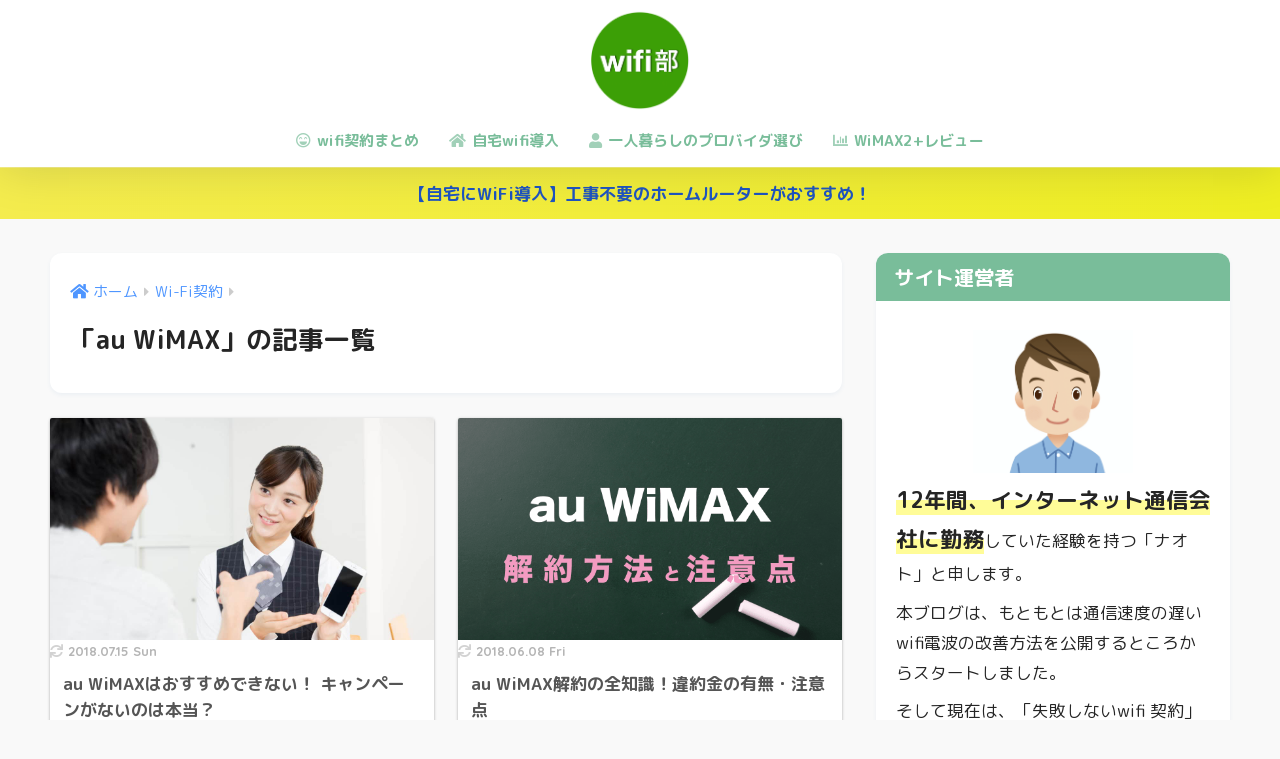

--- FILE ---
content_type: text/html; charset=UTF-8
request_url: https://worcestersagealliance.org/wi-fi/auwimax
body_size: 11286
content:

<!DOCTYPE html>
<html lang="ja">
<head>
  <meta charset="utf-8">
  <meta http-equiv="X-UA-Compatible" content="IE=edge">
  <meta name="HandheldFriendly" content="True">
  <meta name="MobileOptimized" content="320">
  <meta name="viewport" content="width=device-width, initial-scale=1, viewport-fit=cover"/>
  <meta name="msapplication-TileColor" content="#79bd9a">
  <meta name="theme-color" content="#79bd9a">
  <link rel="pingback" href="https://worcestersagealliance.org/xmlrpc.php">
  <title>「au WiMAX」の記事一覧 | wifi 契約のおすすめは？</title>
<meta name='robots' content='max-image-preview:large' />
	<style>img:is([sizes="auto" i], [sizes^="auto," i]) { contain-intrinsic-size: 3000px 1500px }</style>
	<link rel='dns-prefetch' href='//fonts.googleapis.com' />
<link rel='dns-prefetch' href='//use.fontawesome.com' />
<link rel="alternate" type="application/rss+xml" title="wifi 契約のおすすめは？ &raquo; フィード" href="https://worcestersagealliance.org/feed" />
<link rel="alternate" type="application/rss+xml" title="wifi 契約のおすすめは？ &raquo; コメントフィード" href="https://worcestersagealliance.org/comments/feed" />
<link rel='stylesheet' id='sng-stylesheet-css' href='https://worcestersagealliance.org/wp-content/themes/sango-theme/style.css?version=3.10.1' type='text/css' media='all' />
<link rel='stylesheet' id='sng-option-css' href='https://worcestersagealliance.org/wp-content/themes/sango-theme/entry-option.css?version=3.10.1' type='text/css' media='all' />
<link rel='stylesheet' id='sng-old-css-css' href='https://worcestersagealliance.org/wp-content/themes/sango-theme/style-old.css?version=3.10.1' type='text/css' media='all' />
<link rel='stylesheet' id='sango_theme_gutenberg-style-css' href='https://worcestersagealliance.org/wp-content/themes/sango-theme/library/gutenberg/dist/build/style-blocks.css?version=3.10.1' type='text/css' media='all' />
<style id='sango_theme_gutenberg-style-inline-css' type='text/css'>
:root{--sgb-main-color:#79bd9a;--sgb-pastel-color:#efefef;--sgb-accent-color:#4f96ff;--sgb-widget-title-color:#ffffff;--sgb-widget-title-bg-color:#79bd9a;--sgb-bg-color:#f9f9f9;--wp--preset--color--sango-main:var(--sgb-main-color);--wp--preset--color--sango-pastel:var(--sgb-pastel-color);--wp--preset--color--sango-accent:var(--sgb-accent-color)}
</style>
<link rel='stylesheet' id='sng-googlefonts-css' href='https://fonts.googleapis.com/css?family=Quicksand%3A500%2C700%7CM+PLUS+Rounded+1c%3A400%2C700&#038;display=swap' type='text/css' media='all' />
<link rel='stylesheet' id='sng-fontawesome-css' href='https://use.fontawesome.com/releases/v6.1.1/css/all.css' type='text/css' media='all' />
<link rel='stylesheet' id='wp-block-library-css' href='https://worcestersagealliance.org/wp-includes/css/dist/block-library/style.min.css?ver=6.8.3' type='text/css' media='all' />
<style id='global-styles-inline-css' type='text/css'>
:root{--wp--preset--aspect-ratio--square: 1;--wp--preset--aspect-ratio--4-3: 4/3;--wp--preset--aspect-ratio--3-4: 3/4;--wp--preset--aspect-ratio--3-2: 3/2;--wp--preset--aspect-ratio--2-3: 2/3;--wp--preset--aspect-ratio--16-9: 16/9;--wp--preset--aspect-ratio--9-16: 9/16;--wp--preset--color--black: #000000;--wp--preset--color--cyan-bluish-gray: #abb8c3;--wp--preset--color--white: #ffffff;--wp--preset--color--pale-pink: #f78da7;--wp--preset--color--vivid-red: #cf2e2e;--wp--preset--color--luminous-vivid-orange: #ff6900;--wp--preset--color--luminous-vivid-amber: #fcb900;--wp--preset--color--light-green-cyan: #7bdcb5;--wp--preset--color--vivid-green-cyan: #00d084;--wp--preset--color--pale-cyan-blue: #8ed1fc;--wp--preset--color--vivid-cyan-blue: #0693e3;--wp--preset--color--vivid-purple: #9b51e0;--wp--preset--color--sango-main: var(--sgb-main-color);--wp--preset--color--sango-pastel: var(--sgb-pastel-color);--wp--preset--color--sango-accent: var(--sgb-accent-color);--wp--preset--color--sango-blue: #009EF3;--wp--preset--color--sango-orange: #ffb36b;--wp--preset--color--sango-red: #f88080;--wp--preset--color--sango-green: #90d581;--wp--preset--color--sango-black: #333;--wp--preset--color--sango-gray: gray;--wp--preset--color--sango-silver: whitesmoke;--wp--preset--color--sango-light-blue: #b4e0fa;--wp--preset--color--sango-light-red: #ffebeb;--wp--preset--color--sango-light-orange: #fff9e6;--wp--preset--gradient--vivid-cyan-blue-to-vivid-purple: linear-gradient(135deg,rgba(6,147,227,1) 0%,rgb(155,81,224) 100%);--wp--preset--gradient--light-green-cyan-to-vivid-green-cyan: linear-gradient(135deg,rgb(122,220,180) 0%,rgb(0,208,130) 100%);--wp--preset--gradient--luminous-vivid-amber-to-luminous-vivid-orange: linear-gradient(135deg,rgba(252,185,0,1) 0%,rgba(255,105,0,1) 100%);--wp--preset--gradient--luminous-vivid-orange-to-vivid-red: linear-gradient(135deg,rgba(255,105,0,1) 0%,rgb(207,46,46) 100%);--wp--preset--gradient--very-light-gray-to-cyan-bluish-gray: linear-gradient(135deg,rgb(238,238,238) 0%,rgb(169,184,195) 100%);--wp--preset--gradient--cool-to-warm-spectrum: linear-gradient(135deg,rgb(74,234,220) 0%,rgb(151,120,209) 20%,rgb(207,42,186) 40%,rgb(238,44,130) 60%,rgb(251,105,98) 80%,rgb(254,248,76) 100%);--wp--preset--gradient--blush-light-purple: linear-gradient(135deg,rgb(255,206,236) 0%,rgb(152,150,240) 100%);--wp--preset--gradient--blush-bordeaux: linear-gradient(135deg,rgb(254,205,165) 0%,rgb(254,45,45) 50%,rgb(107,0,62) 100%);--wp--preset--gradient--luminous-dusk: linear-gradient(135deg,rgb(255,203,112) 0%,rgb(199,81,192) 50%,rgb(65,88,208) 100%);--wp--preset--gradient--pale-ocean: linear-gradient(135deg,rgb(255,245,203) 0%,rgb(182,227,212) 50%,rgb(51,167,181) 100%);--wp--preset--gradient--electric-grass: linear-gradient(135deg,rgb(202,248,128) 0%,rgb(113,206,126) 100%);--wp--preset--gradient--midnight: linear-gradient(135deg,rgb(2,3,129) 0%,rgb(40,116,252) 100%);--wp--preset--font-size--small: 13px;--wp--preset--font-size--medium: 20px;--wp--preset--font-size--large: 36px;--wp--preset--font-size--x-large: 42px;--wp--preset--font-family--default: "Helvetica", "Arial", "Hiragino Kaku Gothic ProN", "Hiragino Sans", YuGothic, "Yu Gothic", "メイリオ", Meiryo, sans-serif;--wp--preset--font-family--notosans: "Noto Sans JP", var(--wp--preset--font-family--default);--wp--preset--font-family--mplusrounded: "M PLUS Rounded 1c", var(--wp--preset--font-family--default);--wp--preset--font-family--dfont: "Quicksand", var(--wp--preset--font-family--default);--wp--preset--spacing--20: 0.44rem;--wp--preset--spacing--30: 0.67rem;--wp--preset--spacing--40: 1rem;--wp--preset--spacing--50: 1.5rem;--wp--preset--spacing--60: 2.25rem;--wp--preset--spacing--70: 3.38rem;--wp--preset--spacing--80: 5.06rem;--wp--preset--shadow--natural: 6px 6px 9px rgba(0, 0, 0, 0.2);--wp--preset--shadow--deep: 12px 12px 50px rgba(0, 0, 0, 0.4);--wp--preset--shadow--sharp: 6px 6px 0px rgba(0, 0, 0, 0.2);--wp--preset--shadow--outlined: 6px 6px 0px -3px rgba(255, 255, 255, 1), 6px 6px rgba(0, 0, 0, 1);--wp--preset--shadow--crisp: 6px 6px 0px rgba(0, 0, 0, 1);--wp--custom--wrap--width: 92%;--wp--custom--wrap--default-width: 800px;--wp--custom--wrap--content-width: 1180px;--wp--custom--wrap--max-width: var(--wp--custom--wrap--content-width);--wp--custom--wrap--side: 30%;--wp--custom--wrap--gap: 2em;--wp--custom--wrap--mobile--padding: 15px;--wp--custom--shadow--large: 0 15px 30px -7px rgba(0, 12, 66, 0.15 );--wp--custom--shadow--large-hover: 0 40px 50px -15px rgba(0, 12, 66, 0.2 );--wp--custom--shadow--medium: 0 6px 13px -3px rgba(0, 12, 66, 0.1), 0 0px 1px rgba(0,30,100, 0.1 );--wp--custom--shadow--medium-hover: 0 12px 45px -9px rgb(0 0 0 / 23%);--wp--custom--shadow--solid: 0 1px 2px 0 rgba(24, 44, 84, 0.1), 0 1px 3px 1px rgba(24, 44, 84, 0.1);--wp--custom--shadow--solid-hover: 0 2px 4px 0 rgba(24, 44, 84, 0.1), 0 2px 8px 0 rgba(24, 44, 84, 0.1);--wp--custom--shadow--small: 0 2px 4px #4385bb12;--wp--custom--rounded--medium: 12px;--wp--custom--rounded--small: 6px;--wp--custom--widget--padding-horizontal: 18px;--wp--custom--widget--padding-vertical: 6px;--wp--custom--widget--icon-margin: 6px;--wp--custom--widget--gap: 2.5em;--wp--custom--entry--gap: 1.5rem;--wp--custom--entry--gap-mobile: 1rem;--wp--custom--entry--border-color: #eaedf2;--wp--custom--animation--fade-in: fadeIn 0.7s ease 0s 1 normal;--wp--custom--animation--header: fadeHeader 1s ease 0s 1 normal;--wp--custom--transition--default: 0.3s ease-in-out;--wp--custom--totop--opacity: 0.6;--wp--custom--totop--right: 18px;--wp--custom--totop--bottom: 20px;--wp--custom--totop--mobile--right: 15px;--wp--custom--totop--mobile--bottom: 10px;--wp--custom--toc--button--opacity: 0.6;--wp--custom--footer--column-gap: 40px;}:root { --wp--style--global--content-size: 900px;--wp--style--global--wide-size: 980px; }:where(body) { margin: 0; }.wp-site-blocks > .alignleft { float: left; margin-right: 2em; }.wp-site-blocks > .alignright { float: right; margin-left: 2em; }.wp-site-blocks > .aligncenter { justify-content: center; margin-left: auto; margin-right: auto; }:where(.wp-site-blocks) > * { margin-block-start: 1.5rem; margin-block-end: 0; }:where(.wp-site-blocks) > :first-child { margin-block-start: 0; }:where(.wp-site-blocks) > :last-child { margin-block-end: 0; }:root { --wp--style--block-gap: 1.5rem; }:root :where(.is-layout-flow) > :first-child{margin-block-start: 0;}:root :where(.is-layout-flow) > :last-child{margin-block-end: 0;}:root :where(.is-layout-flow) > *{margin-block-start: 1.5rem;margin-block-end: 0;}:root :where(.is-layout-constrained) > :first-child{margin-block-start: 0;}:root :where(.is-layout-constrained) > :last-child{margin-block-end: 0;}:root :where(.is-layout-constrained) > *{margin-block-start: 1.5rem;margin-block-end: 0;}:root :where(.is-layout-flex){gap: 1.5rem;}:root :where(.is-layout-grid){gap: 1.5rem;}.is-layout-flow > .alignleft{float: left;margin-inline-start: 0;margin-inline-end: 2em;}.is-layout-flow > .alignright{float: right;margin-inline-start: 2em;margin-inline-end: 0;}.is-layout-flow > .aligncenter{margin-left: auto !important;margin-right: auto !important;}.is-layout-constrained > .alignleft{float: left;margin-inline-start: 0;margin-inline-end: 2em;}.is-layout-constrained > .alignright{float: right;margin-inline-start: 2em;margin-inline-end: 0;}.is-layout-constrained > .aligncenter{margin-left: auto !important;margin-right: auto !important;}.is-layout-constrained > :where(:not(.alignleft):not(.alignright):not(.alignfull)){max-width: var(--wp--style--global--content-size);margin-left: auto !important;margin-right: auto !important;}.is-layout-constrained > .alignwide{max-width: var(--wp--style--global--wide-size);}body .is-layout-flex{display: flex;}.is-layout-flex{flex-wrap: wrap;align-items: center;}.is-layout-flex > :is(*, div){margin: 0;}body .is-layout-grid{display: grid;}.is-layout-grid > :is(*, div){margin: 0;}body{font-family: var(--sgb-font-family);padding-top: 0px;padding-right: 0px;padding-bottom: 0px;padding-left: 0px;}a:where(:not(.wp-element-button)){text-decoration: underline;}:root :where(.wp-element-button, .wp-block-button__link){background-color: #32373c;border-width: 0;color: #fff;font-family: inherit;font-size: inherit;line-height: inherit;padding: calc(0.667em + 2px) calc(1.333em + 2px);text-decoration: none;}.has-black-color{color: var(--wp--preset--color--black) !important;}.has-cyan-bluish-gray-color{color: var(--wp--preset--color--cyan-bluish-gray) !important;}.has-white-color{color: var(--wp--preset--color--white) !important;}.has-pale-pink-color{color: var(--wp--preset--color--pale-pink) !important;}.has-vivid-red-color{color: var(--wp--preset--color--vivid-red) !important;}.has-luminous-vivid-orange-color{color: var(--wp--preset--color--luminous-vivid-orange) !important;}.has-luminous-vivid-amber-color{color: var(--wp--preset--color--luminous-vivid-amber) !important;}.has-light-green-cyan-color{color: var(--wp--preset--color--light-green-cyan) !important;}.has-vivid-green-cyan-color{color: var(--wp--preset--color--vivid-green-cyan) !important;}.has-pale-cyan-blue-color{color: var(--wp--preset--color--pale-cyan-blue) !important;}.has-vivid-cyan-blue-color{color: var(--wp--preset--color--vivid-cyan-blue) !important;}.has-vivid-purple-color{color: var(--wp--preset--color--vivid-purple) !important;}.has-sango-main-color{color: var(--wp--preset--color--sango-main) !important;}.has-sango-pastel-color{color: var(--wp--preset--color--sango-pastel) !important;}.has-sango-accent-color{color: var(--wp--preset--color--sango-accent) !important;}.has-sango-blue-color{color: var(--wp--preset--color--sango-blue) !important;}.has-sango-orange-color{color: var(--wp--preset--color--sango-orange) !important;}.has-sango-red-color{color: var(--wp--preset--color--sango-red) !important;}.has-sango-green-color{color: var(--wp--preset--color--sango-green) !important;}.has-sango-black-color{color: var(--wp--preset--color--sango-black) !important;}.has-sango-gray-color{color: var(--wp--preset--color--sango-gray) !important;}.has-sango-silver-color{color: var(--wp--preset--color--sango-silver) !important;}.has-sango-light-blue-color{color: var(--wp--preset--color--sango-light-blue) !important;}.has-sango-light-red-color{color: var(--wp--preset--color--sango-light-red) !important;}.has-sango-light-orange-color{color: var(--wp--preset--color--sango-light-orange) !important;}.has-black-background-color{background-color: var(--wp--preset--color--black) !important;}.has-cyan-bluish-gray-background-color{background-color: var(--wp--preset--color--cyan-bluish-gray) !important;}.has-white-background-color{background-color: var(--wp--preset--color--white) !important;}.has-pale-pink-background-color{background-color: var(--wp--preset--color--pale-pink) !important;}.has-vivid-red-background-color{background-color: var(--wp--preset--color--vivid-red) !important;}.has-luminous-vivid-orange-background-color{background-color: var(--wp--preset--color--luminous-vivid-orange) !important;}.has-luminous-vivid-amber-background-color{background-color: var(--wp--preset--color--luminous-vivid-amber) !important;}.has-light-green-cyan-background-color{background-color: var(--wp--preset--color--light-green-cyan) !important;}.has-vivid-green-cyan-background-color{background-color: var(--wp--preset--color--vivid-green-cyan) !important;}.has-pale-cyan-blue-background-color{background-color: var(--wp--preset--color--pale-cyan-blue) !important;}.has-vivid-cyan-blue-background-color{background-color: var(--wp--preset--color--vivid-cyan-blue) !important;}.has-vivid-purple-background-color{background-color: var(--wp--preset--color--vivid-purple) !important;}.has-sango-main-background-color{background-color: var(--wp--preset--color--sango-main) !important;}.has-sango-pastel-background-color{background-color: var(--wp--preset--color--sango-pastel) !important;}.has-sango-accent-background-color{background-color: var(--wp--preset--color--sango-accent) !important;}.has-sango-blue-background-color{background-color: var(--wp--preset--color--sango-blue) !important;}.has-sango-orange-background-color{background-color: var(--wp--preset--color--sango-orange) !important;}.has-sango-red-background-color{background-color: var(--wp--preset--color--sango-red) !important;}.has-sango-green-background-color{background-color: var(--wp--preset--color--sango-green) !important;}.has-sango-black-background-color{background-color: var(--wp--preset--color--sango-black) !important;}.has-sango-gray-background-color{background-color: var(--wp--preset--color--sango-gray) !important;}.has-sango-silver-background-color{background-color: var(--wp--preset--color--sango-silver) !important;}.has-sango-light-blue-background-color{background-color: var(--wp--preset--color--sango-light-blue) !important;}.has-sango-light-red-background-color{background-color: var(--wp--preset--color--sango-light-red) !important;}.has-sango-light-orange-background-color{background-color: var(--wp--preset--color--sango-light-orange) !important;}.has-black-border-color{border-color: var(--wp--preset--color--black) !important;}.has-cyan-bluish-gray-border-color{border-color: var(--wp--preset--color--cyan-bluish-gray) !important;}.has-white-border-color{border-color: var(--wp--preset--color--white) !important;}.has-pale-pink-border-color{border-color: var(--wp--preset--color--pale-pink) !important;}.has-vivid-red-border-color{border-color: var(--wp--preset--color--vivid-red) !important;}.has-luminous-vivid-orange-border-color{border-color: var(--wp--preset--color--luminous-vivid-orange) !important;}.has-luminous-vivid-amber-border-color{border-color: var(--wp--preset--color--luminous-vivid-amber) !important;}.has-light-green-cyan-border-color{border-color: var(--wp--preset--color--light-green-cyan) !important;}.has-vivid-green-cyan-border-color{border-color: var(--wp--preset--color--vivid-green-cyan) !important;}.has-pale-cyan-blue-border-color{border-color: var(--wp--preset--color--pale-cyan-blue) !important;}.has-vivid-cyan-blue-border-color{border-color: var(--wp--preset--color--vivid-cyan-blue) !important;}.has-vivid-purple-border-color{border-color: var(--wp--preset--color--vivid-purple) !important;}.has-sango-main-border-color{border-color: var(--wp--preset--color--sango-main) !important;}.has-sango-pastel-border-color{border-color: var(--wp--preset--color--sango-pastel) !important;}.has-sango-accent-border-color{border-color: var(--wp--preset--color--sango-accent) !important;}.has-sango-blue-border-color{border-color: var(--wp--preset--color--sango-blue) !important;}.has-sango-orange-border-color{border-color: var(--wp--preset--color--sango-orange) !important;}.has-sango-red-border-color{border-color: var(--wp--preset--color--sango-red) !important;}.has-sango-green-border-color{border-color: var(--wp--preset--color--sango-green) !important;}.has-sango-black-border-color{border-color: var(--wp--preset--color--sango-black) !important;}.has-sango-gray-border-color{border-color: var(--wp--preset--color--sango-gray) !important;}.has-sango-silver-border-color{border-color: var(--wp--preset--color--sango-silver) !important;}.has-sango-light-blue-border-color{border-color: var(--wp--preset--color--sango-light-blue) !important;}.has-sango-light-red-border-color{border-color: var(--wp--preset--color--sango-light-red) !important;}.has-sango-light-orange-border-color{border-color: var(--wp--preset--color--sango-light-orange) !important;}.has-vivid-cyan-blue-to-vivid-purple-gradient-background{background: var(--wp--preset--gradient--vivid-cyan-blue-to-vivid-purple) !important;}.has-light-green-cyan-to-vivid-green-cyan-gradient-background{background: var(--wp--preset--gradient--light-green-cyan-to-vivid-green-cyan) !important;}.has-luminous-vivid-amber-to-luminous-vivid-orange-gradient-background{background: var(--wp--preset--gradient--luminous-vivid-amber-to-luminous-vivid-orange) !important;}.has-luminous-vivid-orange-to-vivid-red-gradient-background{background: var(--wp--preset--gradient--luminous-vivid-orange-to-vivid-red) !important;}.has-very-light-gray-to-cyan-bluish-gray-gradient-background{background: var(--wp--preset--gradient--very-light-gray-to-cyan-bluish-gray) !important;}.has-cool-to-warm-spectrum-gradient-background{background: var(--wp--preset--gradient--cool-to-warm-spectrum) !important;}.has-blush-light-purple-gradient-background{background: var(--wp--preset--gradient--blush-light-purple) !important;}.has-blush-bordeaux-gradient-background{background: var(--wp--preset--gradient--blush-bordeaux) !important;}.has-luminous-dusk-gradient-background{background: var(--wp--preset--gradient--luminous-dusk) !important;}.has-pale-ocean-gradient-background{background: var(--wp--preset--gradient--pale-ocean) !important;}.has-electric-grass-gradient-background{background: var(--wp--preset--gradient--electric-grass) !important;}.has-midnight-gradient-background{background: var(--wp--preset--gradient--midnight) !important;}.has-small-font-size{font-size: var(--wp--preset--font-size--small) !important;}.has-medium-font-size{font-size: var(--wp--preset--font-size--medium) !important;}.has-large-font-size{font-size: var(--wp--preset--font-size--large) !important;}.has-x-large-font-size{font-size: var(--wp--preset--font-size--x-large) !important;}.has-default-font-family{font-family: var(--wp--preset--font-family--default) !important;}.has-notosans-font-family{font-family: var(--wp--preset--font-family--notosans) !important;}.has-mplusrounded-font-family{font-family: var(--wp--preset--font-family--mplusrounded) !important;}.has-dfont-font-family{font-family: var(--wp--preset--font-family--dfont) !important;}
:root :where(.wp-block-button .wp-block-button__link){background-color: var(--wp--preset--color--sango-main);border-radius: var(--wp--custom--rounded--medium);color: #fff;font-size: 18px;font-weight: 600;padding-top: 0.4em;padding-right: 1.3em;padding-bottom: 0.4em;padding-left: 1.3em;}
:root :where(.wp-block-pullquote){font-size: 1.5em;line-height: 1.6;}
</style>
<link rel='stylesheet' id='contact-form-7-css' href='https://worcestersagealliance.org/wp-content/plugins/contact-form-7/includes/css/styles.css' type='text/css' media='all' />
<link rel='stylesheet' id='poripu-style-css' href='https://worcestersagealliance.org/wp-content/themes/sango-theme-poripu/poripu-style.css' type='text/css' media='all' />
<link rel='stylesheet' id='child-style-css' href='https://worcestersagealliance.org/wp-content/themes/sango-theme-poripu/style.css' type='text/css' media='all' />
<link rel='stylesheet' id='ofi-css' href='https://worcestersagealliance.org/wp-content/themes/sango-theme-poripu/library/css/ofi.css' type='text/css' media='all' />
<script type="text/javascript" src="https://worcestersagealliance.org/wp-includes/js/jquery/jquery.min.js?ver=3.7.1" id="jquery-core-js"></script>
<script type="text/javascript" src="https://worcestersagealliance.org/wp-includes/js/jquery/jquery-migrate.min.js?ver=3.4.1" id="jquery-migrate-js"></script>
<script type="text/javascript" src="https://worcestersagealliance.org/wp-content/themes/sango-theme-poripu/library/js/ofi.min.js" id="ofi-js"></script>
<script type="text/javascript" src="https://worcestersagealliance.org/wp-content/themes/sango-theme-poripu/library/js/prp-ofi.js" id="prp_ofi-js"></script>
<link rel="https://api.w.org/" href="https://worcestersagealliance.org/wp-json/" /><link rel="alternate" title="JSON" type="application/json" href="https://worcestersagealliance.org/wp-json/wp/v2/categories/291" /><link rel="EditURI" type="application/rsd+xml" title="RSD" href="https://worcestersagealliance.org/xmlrpc.php?rsd" />
<meta property="og:title" content="「au WiMAX」の記事一覧" />
<meta property="og:description" content="wifi 契約のおすすめは？の「au WiMAX」についての投稿一覧です。" />
<meta property="og:type" content="article" />
<meta property="og:url" content="https://worcestersagealliance.org/wi-fi/auwimax" />
<meta property="og:image" content="https://worcestersagealliance.org/wp-content/uploads/2019/06/wifibu-logo-touka-min.png" />
<meta name="thumbnail" content="https://worcestersagealliance.org/wp-content/uploads/2019/06/wifibu-logo-touka-min.png" />
<meta property="og:site_name" content="wifi 契約のおすすめは？" />
<meta name="twitter:card" content="summary_large_image" />
	<script>
		(function(i,s,o,g,r,a,m){i['GoogleAnalyticsObject']=r;i[r]=i[r]||function(){
		(i[r].q=i[r].q||[]).push(arguments)},i[r].l=1*new Date();a=s.createElement(o),
		m=s.getElementsByTagName(o)[0];a.async=1;a.src=g;m.parentNode.insertBefore(a,m)
		})(window,document,'script','//www.google-analytics.com/analytics.js','ga');
		ga('create', 'UA-151727453-1', 'auto');
		ga('send', 'pageview');
	</script>
	<style type="text/css" id="custom-background-css">
body.custom-background { background-color: #f9f9f9; }
</style>
	<link rel="icon" href="https://worcestersagealliance.org/wp-content/uploads/2019/06/cropped-pixta_48275228_S-32x32.jpg" sizes="32x32" />
<link rel="icon" href="https://worcestersagealliance.org/wp-content/uploads/2019/06/cropped-pixta_48275228_S-192x192.jpg" sizes="192x192" />
<link rel="apple-touch-icon" href="https://worcestersagealliance.org/wp-content/uploads/2019/06/cropped-pixta_48275228_S-180x180.jpg" />
<meta name="msapplication-TileImage" content="https://worcestersagealliance.org/wp-content/uploads/2019/06/cropped-pixta_48275228_S-270x270.jpg" />
<style> a{color:#4f96ff}.header, .drawer__title{background-color:#ffffff}#logo a{color:#79bd9a}.desktop-nav li a , .mobile-nav li a, #drawer__open, .header-search__open, .drawer__title{color:#79bd9a}.drawer__title__close span, .drawer__title__close span:before{background:#79bd9a}.desktop-nav li:after{background:#79bd9a}.mobile-nav .current-menu-item{border-bottom-color:#79bd9a}.widgettitle, .sidebar .wp-block-group h2, .drawer .wp-block-group h2{color:#ffffff;background-color:#79bd9a}#footer-menu a, .copyright{color:#79bd9a}#footer-menu{background-color:#ffffff}.footer{background-color:#e0e4eb}.footer, .footer a, .footer .widget ul li a{color:#3c3c3c}body{font-size:107%}@media only screen and (min-width:481px){body{font-size:107%}}@media only screen and (min-width:1030px){body{font-size:107%}}.totop{background:#009EF3}.header-info a{color:#1e54bf;background:linear-gradient(95deg, #f4ec4e, #eeee22)}.fixed-menu ul{background:#FFF}.fixed-menu a{color:#a2a7ab}.fixed-menu .current-menu-item a, .fixed-menu ul li a.active{color:#009EF3}.post-tab{background:#FFF}.post-tab > div{color:#a7a7a7}body{--sgb-font-family:var(--wp--preset--font-family--mplusrounded)}#fixed_sidebar{top:0px}:target{scroll-margin-top:0px}.Threads:before{background-image:url("https://worcestersagealliance.org/wp-content/themes/sango-theme/library/images/threads.svg")}.profile-sns li .Threads:before{background-image:url("https://worcestersagealliance.org/wp-content/themes/sango-theme/library/images/threads-outline.svg")}.X:before, .follow-x::before{background-image:url("https://worcestersagealliance.org/wp-content/themes/sango-theme/library/images/x-circle.svg")}.body_bc{background-color:f9f9f9}</style><style>
/* 吹き出し右 */
.right .sc {
    background:#78ce56; /* ふきだしの中の色 */
    border: solid 2px #78ce56; /* ふきだしの線の色 */
    color: #fff; /* 文字の色 */
}
.right .sc:before,
.right .sc:after {
    border-left-color:#78ce56;
}
/* ふきだし左 */
.sc {
    background: #eeeeee; /* ふきだしの中の色 */
    border: solid 2px #eeeeee; /* ふきだしの線の色 */
    color: #494949; /* 文字の色 */
}
.sc:before,
.sc:after {
    border-right: 12px solid #eeeeee; /* ふきだしの線の色 */
}
/* wppのランキングカラーをアクセントカラーに */
.my-widget.show_num li:nth-child(-n+3):before {
    background: #4f96ff;
}
/* topオススメの下線をアクセントカラーに */
div.osusume-b {
    border-bottom: solid 3px #4f96ff;
}
div.shinchaku-b {
    border-bottom: solid 3px #79bd9a;
}
</style>
<link rel="stylesheet" id="prp-fontawesome5-all" href="//use.fontawesome.com/releases/v5.2.0/css/all.css" type="text/css" media="all">
<link rel="stylesheet" id="prp-fontawesome5-v4-shims" href="//use.fontawesome.com/releases/v5.2.0/css/v4-shims.css" type="text/css" media="all">
</head>
<body class="archive category category-auwimax category-291 custom-background wp-theme-sango-theme wp-child-theme-sango-theme-poripu fa5">
    <div id="container"> 
  			<header class="header
		 header--center	">
				<div id="inner-header" class="wrap cf">
    <div id="logo" class="h1 dfont">
    <a href="https://worcestersagealliance.org">
                      <img src="https://worcestersagealliance.org/wp-content/uploads/2019/06/wifibu-logo-touka-min.png" alt="wifi 契約のおすすめは？">
                </a>
  </div>
  <div class="header-search">
		<input type="checkbox" class="header-search__input" id="header-search-input" onclick="document.querySelector('.header-search__modal .searchform__input').focus()">
	<label class="header-search__close" for="header-search-input"></label>
	<div class="header-search__modal">
	<form role="search" method="get" id="searchform" class="searchform" action="https://worcestersagealliance.org/">
    <div>
        <input type="search" placeholder="サイト内検索" id="s" name="s" value="" />
        <button type="submit" id="searchsubmit" ><i class="fa fa-search"></i>
        </button>
    </div>
</form>	</div>
</div>  <nav class="desktop-nav clearfix"><ul id="menu-menu1" class="menu"><li id="menu-item-11187" class="menu-item menu-item-type-custom menu-item-object-custom menu-item-home menu-item-11187"><a href="https://worcestersagealliance.org"><i class="far fa-laugh-beam"></I> wifi契約まとめ</a></li>
<li id="menu-item-11186" class="menu-item menu-item-type-custom menu-item-object-custom menu-item-11186"><a href="https://worcestersagealliance.org/wifi-home-5720"><i class="fas fa-home"></I> 自宅wifi導入</a></li>
<li id="menu-item-11191" class="menu-item menu-item-type-custom menu-item-object-custom menu-item-11191"><a href="https://worcestersagealliance.org/provider_hikari_pocketwifi-962"><i class="fas fa-user"></i> 一人暮らしのプロバイダ選び</a></li>
<li id="menu-item-11875" class="menu-item menu-item-type-custom menu-item-object-custom menu-item-11875"><a href="https://worcestersagealliance.org/evaluate-wimax-3249"><i class="fas fa-chart-bar"></I> WiMAX2+レビュー</a></li>
</ul></nav></div>
	</header>
			<div class="header-info 
		">
	<a href="https://worcestersagealliance.org/wifi-home-5720">
	【自宅にWiFi導入】工事不要のホームルーターがおすすめ！	</a>
	</div>
		<div id="content">
	<div id="inner-content" class="wrap">
		<main id="main" role="main">
		<div id="archive_header" class="archive-header">
	<nav id="breadcrumb" class="breadcrumb"><ul itemscope itemtype="http://schema.org/BreadcrumbList"><li itemprop="itemListElement" itemscope itemtype="http://schema.org/ListItem"><a href="https://worcestersagealliance.org" itemprop="item"><span itemprop="name">ホーム</span></a><meta itemprop="position" content="1" /></li><li itemprop="itemListElement" itemscope itemtype="http://schema.org/ListItem"><a href="https://worcestersagealliance.org/wi-fi" itemprop="item"><span itemprop="name">Wi-Fi契約</span></a><meta itemprop="position" content="2" /></li></ul></nav>		<h1>
		「au WiMAX」の記事一覧	</h1>
		</div>        		<div class="cardtype cf">
								                					<article class="cardtype__article">
						<a class="cardtype__link" href="https://worcestersagealliance.org/au-wimax-campaign-7935">
							<p class="cardtype__img">
								<img src="https://worcestersagealliance.org/wp-content/uploads/2018/07/pixta_23721219_M.jpg" alt="au WiMAXはおすすめできない！ キャンペーンがないのは本当？">
							</p>
							<div class="cardtype__article-info">
																<time class="updated entry-time dfont" datetime="2018-07-15">2018.07.15 Sun</time>
																<h2>au WiMAXはおすすめできない！ キャンペーンがないのは本当？</h2>
							</div>
													</a>
										</article>
			                					<article class="cardtype__article">
						<a class="cardtype__link" href="https://worcestersagealliance.org/au-wimax-cancellation-7639">
							<p class="cardtype__img">
								<img src="https://worcestersagealliance.org/wp-content/uploads/2018/06/au-wimax-cancellation.png" alt="au WiMAX解約の全知識！違約金の有無・注意点">
							</p>
							<div class="cardtype__article-info">
																<time class="updated entry-time dfont" datetime="2018-06-08">2018.06.08 Fri</time>
																<h2>au WiMAX解約の全知識！違約金の有無・注意点</h2>
							</div>
													</a>
										</article>
					</div>
					</main>
		  <div id="sidebar1" class="sidebar" role="complementary">
    <aside class="insidesp">
              <div id="notfix" class="normal-sidebar">
          <div id="custom_html-7" class="widget_text widget widget_custom_html"><h4 class="widgettitle has-fa-before">サイト運営者</h4><div class="textwidget custom-html-widget"><div style="padding:20px">
<p><center><img src="https://worcestersagealliance.org/wp-content/uploads/2019/06/naoto.png" width="160px" alt="サイト運営者ナオト"></center></p>
<p><b><span class="keiko_yellow big">12年間、インターネット通信会社に勤務</span></b>していた経験を持つ「ナオト」と申します。</p>

<p>本ブログは、もともとは通信速度の遅いwifi電波の改善方法を公開するところからスタートしました。</p>

<p>そして現在は、「失敗しないwifi 契約」をするための情報サイトとして運営しています。</p>

<p>これまで僕は、ダイヤルアップ、ADSL、光回線、wifi、格安SIM等を含めあらゆるサービスの利用経験がありますし、これらサービスを開発・提供する側でもありました。</p>

<p>だからこそ提供できる本音の情報、業界裏話的なことも含め、読者様の参考にしていただけるブログを目指して運営しています。</p>

<p><b><span class="keiko_yellow big">本当におすすめできるwifiサービスだけをご提案</span></b>していますので、ぜひ参考にしてみてくださいね！</p>

<p><a href="https://worcestersagealliance.org/profile">詳しいプロフィールはこちら！</a></p>

<p><center><img src="https://worcestersagealliance.org/wp-content/uploads/2017/07/pocketwifi-image-150x200.jpg" width="100px" alt="ルーター画像"></center></p>
</div></div></div><div id="custom_html-11" class="widget_text widget widget_custom_html"><h4 class="widgettitle has-fa-before">人気記事</h4><div class="textwidget custom-html-widget"><div align="center">
				<div class="c_linkto_wrap">
			<a class="c_linkto" href="https://worcestersagealliance.org/wifi-home-5720">
				<span class="c_linkto_img_wrap"><img width="454" height="300" src="https://worcestersagealliance.org/wp-content/uploads/2017/12/home-wifi-keiyaku.png" class="attachment-thumb-520 size-thumb-520 wp-post-image" alt="自宅用にWiFiを契約するなら、おすすめはWiMAX2+のホームルーター" decoding="async" loading="lazy" srcset="https://worcestersagealliance.org/wp-content/uploads/2017/12/home-wifi-keiyaku.png 1130w, https://worcestersagealliance.org/wp-content/uploads/2017/12/home-wifi-keiyaku-150x99.png 150w, https://worcestersagealliance.org/wp-content/uploads/2017/12/home-wifi-keiyaku-400x264.png 400w, https://worcestersagealliance.org/wp-content/uploads/2017/12/home-wifi-keiyaku-768x507.png 768w, https://worcestersagealliance.org/wp-content/uploads/2017/12/home-wifi-keiyaku-700x462.png 700w" sizes="auto, (max-width: 454px) 100vw, 454px" /></span>
				<div class="c_linkto_text">
				自宅WiFiのおすすめは？無制限かつ最安の「WiMAX」が賢い選択												</div>
			</a>
							</div>
				
				<div class="c_linkto_wrap">
			<a class="c_linkto" href="https://worcestersagealliance.org/evaluate-wimax-3249">
				<span class="c_linkto_img_wrap"><img width="402" height="300" src="https://worcestersagealliance.org/wp-content/uploads/2017/06/evaluate-wimax1-min.png" class="attachment-thumb-520 size-thumb-520 wp-post-image" alt="" decoding="async" loading="lazy" srcset="https://worcestersagealliance.org/wp-content/uploads/2017/06/evaluate-wimax1-min.png 1200w, https://worcestersagealliance.org/wp-content/uploads/2017/06/evaluate-wimax1-min-400x299.png 400w, https://worcestersagealliance.org/wp-content/uploads/2017/06/evaluate-wimax1-min-768x573.png 768w, https://worcestersagealliance.org/wp-content/uploads/2017/06/evaluate-wimax1-min-1024x764.png 1024w" sizes="auto, (max-width: 402px) 100vw, 402px" /></span>
				<div class="c_linkto_text">
				WiMAX2+の評判は本当か？超ヘビーユーザーの僕が評価してみた												</div>
			</a>
							</div>
				
				<div class="c_linkto_wrap">
			<a class="c_linkto" href="https://worcestersagealliance.org/broad-wimax-review-5207">
				<span class="c_linkto_img_wrap"><img width="429" height="300" src="https://worcestersagealliance.org/wp-content/uploads/2017/11/broad-wimax-eyecatch2.png" class="attachment-thumb-520 size-thumb-520 wp-post-image" alt="ブロードワイマックスの評判・口コミ・レビュー" decoding="async" loading="lazy" srcset="https://worcestersagealliance.org/wp-content/uploads/2017/11/broad-wimax-eyecatch2.png 826w, https://worcestersagealliance.org/wp-content/uploads/2017/11/broad-wimax-eyecatch2-150x105.png 150w, https://worcestersagealliance.org/wp-content/uploads/2017/11/broad-wimax-eyecatch2-400x280.png 400w, https://worcestersagealliance.org/wp-content/uploads/2017/11/broad-wimax-eyecatch2-768x537.png 768w, https://worcestersagealliance.org/wp-content/uploads/2017/11/broad-wimax-eyecatch2-700x490.png 700w" sizes="auto, (max-width: 429px) 100vw, 429px" /></span>
				<div class="c_linkto_text">
				ブロードワイマックスの評判・口コミ！メリット・デメリットを知っておこう！												</div>
			</a>
							</div>
				
				<div class="c_linkto_wrap">
			<a class="c_linkto" href="https://worcestersagealliance.org/provider_hikari_pocketwifi-962">
				<span class="c_linkto_img_wrap"><img width="450" height="300" src="https://worcestersagealliance.org/wp-content/uploads/2017/02/02c4f8e3ae36868e0070cd79b6b85ad1_m-min.jpg" class="attachment-thumb-520 size-thumb-520 wp-post-image" alt="" decoding="async" loading="lazy" srcset="https://worcestersagealliance.org/wp-content/uploads/2017/02/02c4f8e3ae36868e0070cd79b6b85ad1_m-min.jpg 1200w, https://worcestersagealliance.org/wp-content/uploads/2017/02/02c4f8e3ae36868e0070cd79b6b85ad1_m-min-400x267.jpg 400w, https://worcestersagealliance.org/wp-content/uploads/2017/02/02c4f8e3ae36868e0070cd79b6b85ad1_m-min-768x512.jpg 768w, https://worcestersagealliance.org/wp-content/uploads/2017/02/02c4f8e3ae36868e0070cd79b6b85ad1_m-min-1024x683.jpg 1024w" sizes="auto, (max-width: 450px) 100vw, 450px" /></span>
				<div class="c_linkto_text">
				一人暮らしのプロバイダ契約！光回線とポケットWi-Fiのメリット・デメリットとは？												</div>
			</a>
							</div>
				
				<div class="c_linkto_wrap">
			<a class="c_linkto" href="https://worcestersagealliance.org/evaluate-wimax-3249">
				<span class="c_linkto_img_wrap"><img width="402" height="300" src="https://worcestersagealliance.org/wp-content/uploads/2017/06/evaluate-wimax1-min.png" class="attachment-thumb-520 size-thumb-520 wp-post-image" alt="" decoding="async" loading="lazy" srcset="https://worcestersagealliance.org/wp-content/uploads/2017/06/evaluate-wimax1-min.png 1200w, https://worcestersagealliance.org/wp-content/uploads/2017/06/evaluate-wimax1-min-400x299.png 400w, https://worcestersagealliance.org/wp-content/uploads/2017/06/evaluate-wimax1-min-768x573.png 768w, https://worcestersagealliance.org/wp-content/uploads/2017/06/evaluate-wimax1-min-1024x764.png 1024w" sizes="auto, (max-width: 402px) 100vw, 402px" /></span>
				<div class="c_linkto_text">
				WiMAX2+の評判は本当か？超ヘビーユーザーの僕が評価してみた												</div>
			</a>
							</div>
				
</div></div></div><div id="custom_html-14" class="widget_text widget widget_custom_html"><h4 class="widgettitle has-fa-before">こちらもどうぞ！</h4><div class="textwidget custom-html-widget"><center>
<p><a href="//blog.with2.net/link/?1892671:1069" target="_blank"><img src="https://blog.with2.net/img/banner/c/banner_2/br_c_1069_2.gif" title="ガジェットランキング"></a></p>
<p><a href="https://www.gixen.com/index.php" name="16e8a370a669364853417ba202187ca0" target="_blank" >
オークションスナイパー
	</a></p>
</center></div></div>        </div>
                </aside>
  </div>
	</div>
	</div>
			<footer class="footer">
								<div id="footer-menu">
															<div>
						<a class="footer-menu__btn dfont" id="footerlogo" href="https://worcestersagealliance.org"><img src="https://worcestersagealliance.org/wp-content/uploads/2019/06/wifibu-logo-touka-min.png" alt="wifi 契約のおすすめは？"></a>
                    					</div>					<nav>
						<div class="footer-links cf"><ul id="menu-%e3%83%95%e3%83%83%e3%82%bf%e3%83%bc%e3%83%a1%e3%83%8b%e3%83%a5%e3%83%bc" class="nav footer-nav cf"><li id="menu-item-8998" class="menu-item menu-item-type-post_type menu-item-object-page menu-item-8998"><a href="https://worcestersagealliance.org/profile">サイト運営者情報</a></li>
<li id="menu-item-11592" class="menu-item menu-item-type-post_type menu-item-object-page menu-item-11592"><a href="https://worcestersagealliance.org/law">特定商取引法に基づく表記</a></li>
<li id="menu-item-9001" class="menu-item menu-item-type-post_type menu-item-object-page menu-item-9001"><a href="https://worcestersagealliance.org/contact">お問い合わせ</a></li>
<li id="menu-item-8999" class="menu-item menu-item-type-post_type menu-item-object-page menu-item-8999"><a href="https://worcestersagealliance.org/site-map">サイトマップ</a></li>
</ul></div>                        <a class="privacy-policy-link" href="https://worcestersagealliance.org/site-map/privacypolicy" rel="privacy-policy">プライバシーポリシー</a>					</nav>
                    <p class="copyright dfont">
                         &copy; 2025                         ココネット合同会社                        All rights reserved.
                    </p>
				</div>
			</footer>
		</div>
			<script type="speculationrules">
{"prefetch":[{"source":"document","where":{"and":[{"href_matches":"\/*"},{"not":{"href_matches":["\/wp-*.php","\/wp-admin\/*","\/wp-content\/uploads\/*","\/wp-content\/*","\/wp-content\/plugins\/*","\/wp-content\/themes\/sango-theme-poripu\/*","\/wp-content\/themes\/sango-theme\/*","\/*\\?(.+)"]}},{"not":{"selector_matches":"a[rel~=\"nofollow\"]"}},{"not":{"selector_matches":".no-prefetch, .no-prefetch a"}}]},"eagerness":"conservative"}]}
</script>
<script type="text/javascript" id="sango_theme_client-block-js-js-extra">
/* <![CDATA[ */
var sgb_client_options = {"site_url":"https:\/\/worcestersagealliance.org","is_logged_in":"","post_id":"7935","save_post_views":"","save_favorite_posts":""};
/* ]]> */
</script>
<script type="text/javascript" src="https://worcestersagealliance.org/wp-content/themes/sango-theme/library/gutenberg/dist/client.build.js?version=3.10.1" id="sango_theme_client-block-js-js"></script>
<script type="text/javascript" src="https://worcestersagealliance.org/wp-includes/js/dist/hooks.min.js?ver=4d63a3d491d11ffd8ac6" id="wp-hooks-js"></script>
<script type="text/javascript" src="https://worcestersagealliance.org/wp-includes/js/dist/i18n.min.js?ver=5e580eb46a90c2b997e6" id="wp-i18n-js"></script>
<script type="text/javascript" id="wp-i18n-js-after">
/* <![CDATA[ */
wp.i18n.setLocaleData( { 'text direction\u0004ltr': [ 'ltr' ] } );
/* ]]> */
</script>
<script type="text/javascript" src="https://worcestersagealliance.org/wp-content/plugins/contact-form-7/includes/swv/js/index.js" id="swv-js"></script>
<script type="text/javascript" id="contact-form-7-js-translations">
/* <![CDATA[ */
( function( domain, translations ) {
	var localeData = translations.locale_data[ domain ] || translations.locale_data.messages;
	localeData[""].domain = domain;
	wp.i18n.setLocaleData( localeData, domain );
} )( "contact-form-7", {"translation-revision-date":"2025-10-29 09:23:50+0000","generator":"GlotPress\/4.0.3","domain":"messages","locale_data":{"messages":{"":{"domain":"messages","plural-forms":"nplurals=1; plural=0;","lang":"ja_JP"},"This contact form is placed in the wrong place.":["\u3053\u306e\u30b3\u30f3\u30bf\u30af\u30c8\u30d5\u30a9\u30fc\u30e0\u306f\u9593\u9055\u3063\u305f\u4f4d\u7f6e\u306b\u7f6e\u304b\u308c\u3066\u3044\u307e\u3059\u3002"],"Error:":["\u30a8\u30e9\u30fc:"]}},"comment":{"reference":"includes\/js\/index.js"}} );
/* ]]> */
</script>
<script type="text/javascript" id="contact-form-7-js-before">
/* <![CDATA[ */
var wpcf7 = {
    "api": {
        "root": "https:\/\/worcestersagealliance.org\/wp-json\/",
        "namespace": "contact-form-7\/v1"
    }
};
/* ]]> */
</script>
<script type="text/javascript" src="https://worcestersagealliance.org/wp-content/plugins/contact-form-7/includes/js/index.js" id="contact-form-7-js"></script>
<script type="text/javascript" src="https://worcestersagealliance.org/wp-content/plugins/table-of-contents-plus/front.min.js" id="toc-front-js"></script>
<script>const sng={};sng.domReady=(fn)=>{document.addEventListener("DOMContentLoaded",fn);if(document.readyState==="interactive"||document.readyState==="complete"){fn();}};sng.fadeIn=(el,display="block")=>{if(el.classList.contains(display)){return;}
el.classList.add(display);function fadeInAnimationEnd(){el.removeEventListener('transitionend',fadeInAnimationEnd);};el.addEventListener('transitionend',fadeInAnimationEnd);requestAnimationFrame(()=>{el.classList.add('active');});};sng.fadeOut=(el,display="block")=>{if(!el.classList.contains('active')){return;}
el.classList.remove('active');function fadeOutAnimationEnd(){el.classList.remove(display);el.removeEventListener('transitionend',fadeOutAnimationEnd);};el.addEventListener('transitionend',fadeOutAnimationEnd);};sng.offsetTop=(el)=>{const rect=el.getBoundingClientRect();const scrollTop=window.pageYOffset||document.documentElement.scrollTop;const top=rect.top+scrollTop;return top};sng.wrapElement=(el,wrapper)=>{el.parentNode.insertBefore(wrapper,el);wrapper.appendChild(el);};sng.scrollTop=()=>{return window.pageYOffset||document.documentElement.scrollTop||document.body.scrollTop||0;};</script>							</body>
</html>

--- FILE ---
content_type: text/css
request_url: https://worcestersagealliance.org/wp-content/themes/sango-theme-poripu/style.css
body_size: 2156
content:
/*
Theme Name:PORIPU tears for SANGO
Template:sango-theme
Theme Name:sango-theme-poripu
Theme URI:https://oldno07.com/poripu/
Author: マサオカ
Author URI:https://oldno07.com/
Description: SANGOの子テーマです。SANGO親テーマをインストールした状態で、本子テーマを適用してください。使い方は<a href="https://oldno07.com/poripu/">デモサイト</a>を御覧ください。
Version:1.2
/*--------------------------------------
ここから下にCSSを追加してください
--------------------------------------*/

.header--center .desktop-nav .menu {
  width: 100%;
}

/*--------------------------------------
  サイトロゴの表示サイズ変更
--------------------------------------*/
#logo, #logo img, .desktop-nav li a, #drawer__open {
    height: 100px;/*スマホ用サイズ*/
    line-height: 100px;/*スマホ用サイズ*/
}

@media only screen and (min-width: 768px) {
    #logo, #logo img, .desktop-nav li a {
       height: 100px;/*768px〜で見たとき用サイズ*/
       line-height: 100px;/*768px〜で見たとき用サイズ*/
    }
}




/*--------------------------------------
  記事タイトルのフォントサイズ変更
--------------------------------------*/
.single-title, .page-title {
  font-size: 26px;/* スマホでのフォントサイズ */
}
@media only screen and (min-width: 768px) {
  .single-title, .page-title {
    font-size: 30px;/* タブレット・PCでのフォントサイズ */
  }
}




/*--------------------------------------
  見出しh2
--------------------------------------*/
.entry-content h2{
	padding: 1em 1em;/*文字左右の余白*/
	margin: 4em 0em 2em 0em;/*見出し上下の余白*/
	color: #494949;/*文字色*/
	background: #FAFAFA;/*背景色*/
	border-left: solid 10px #79BD9A;/*左線*/
	border-bottom: solid 0px #d7d7d7;/*下線*/
}
.fa5 .entry-content h2:before {/*fontawesome5を使う場合*/
    font-family: "Font Awesome 5 Free";
    font-weight: 900;
}

/*--------------------------------------
  見出しh3
--------------------------------------*/
.entry-content h3 {
	padding: 0.3em 0.3em 0.3em 1em;/*文字左右の余白*/
	margin: 6em 0em 2em 0em;/*見出し上下の余白*/
	color: #494949;/*文字色*/
	border-left: solid 10px #79BD9A;/*左線*/

}
.fa5 .entry-content h3:before {/*fontawesome5を使う場合*/
    font-family: "Font Awesome 5 Free";
    font-weight: 900;
}

/*--------------------------------------
  見出しh4
--------------------------------------*/
.entry-content h4 {

}
.fa5 .entry-content h4:before {/*fontawesome5を使う場合*/
    font-family: "Font Awesome 5 Free";
    font-weight: 900;
}





.box32 {
  background-color: #FAFAFA;
}
.box32 .box-title {
padding: 0.5em 2em 0.5em 2em;/*文字上下左右の余白*/
  background-color: #67C7D4;
  color: #FFFFFF;
}
.box32 ul li {
  padding-right: 10px;
  padding-top: 8px;
  padding-bottom: 8px
}




/* テーブル内の箇条書きの枠線を消す */
.entry-content ul, .entry-content ol {
    border: none;
    padding: 5px 0 5px 20px;
    margin: 0;
}





/*--------------------------------------
赤ボタン（エリアチェックボタン）
--------------------------------------*/
.btn-area-check {
  	margin-top: 15px;
	margin-left: auto;
	margin-right: auto;
    width:80%;
    font-size:18px;
    font-weight:bold;
    text-decoration:none;
    display:block;
    text-align:center;
    padding:10px;
    color:#ffffff;
    background-color:#01DF01;
    border-radius:5px;
  }
.btn-area-check:hover{
	color:#FFFFFF;
  	-moz-opacity: 0.8;
	opacity: 0.8;
}

/*--------------------------------------
緑ボタン
--------------------------------------*/
.btn-green {
    margin-top: 15px;
	margin-left: auto;
	margin-right: auto;
    width:94%;
    font-size:15px;
    font-weight:bold;
    text-decoration:none;
    display:block;
    text-align:center;
    padding:20px 10px 20px 10px;
    color:#ffffff;
    background-color:#23c41b;
    border-radius:5px;
  }
.btn-green:hover{
	color:#FFFFFF;
  	-moz-opacity: 0.8;
	opacity: 0.8;
}


/*--------------------------------------
青ボタン
--------------------------------------*/
.btn-blue {
    margin-top: 15px;
	margin-left: auto;
	margin-right: auto;
    width:94%;
    font-size:15px;
    font-weight:bold;
    text-decoration:none;
    display:block;
    text-align:center;
    padding:20px 10px 20px 10px;
    color:#ffffff;
    background-color:#33a1e0;
    border-radius:5px;
  }
.btn-blue:hover{
	color:#FFFFFF;
  	-moz-opacity: 0.8;
	opacity: 0.8;
}





/* 参考リンクhttps://luelue.com/blog-entry-style/ */
a.ref {
display:block;
margin:1em 0;
}
a.ref:before {
content:"参考";
background:#666;
color:#fff;
border-radius:6px;
padding:5px 10px;
margin-right:8px;
display:inline-block;
vertical-align:middle;
line-height:100%;
font-size:92%;
}

/* 参考リンクボックスhttps://luelue.com/blog-entry-style/ */
.refBox {
background:#efefef;
border-radius:6px;
padding:1em;
}
.refBox:before {
content:"参考：";
}






/* ===============消しちゃダメ============== */
/* kaereba*/
/* jam-note.com/kaereba-yomereba-design参考 */
/* ======================================== */

.kaerebalink-box,
.booklink-box {
	border-radius: 4px;
	box-shadow: 1px 1px 3px 1px #ddd;
	padding: 15px;
	overflow: hidden;
	margin: 50px 0;
}
@media screen and ( min-width: 640px ){
.kaerebalink-box,
.booklink-box {
	margin: 50px 15px;
}
}
.kaerebalink-image,
.booklink-image {
	margin-right: 20px;
	float:left;
}
.kaerebalink-info,
.booklink-info {
	overflow: hidden;
}
.kaerebalink-name a,
.booklink-name a{
	font-size: 18px;
	text-decoration: none;
}
.kaerebalink-powered-date a,
.kaerebalink-powered-date,
.booklink-powered-date a,
.booklink-powered-date {
	font-size: 12px;
	margin-top: 5px;
	color:#444;
	margin-bottom:10px;
}
.kaerebalink-link1,
.booklink-link2 {
	font-size: 18px;
	margin-top:30px;
}
.shoplinkamazon,
.shoplinkrakuten,
.shoplinkyahoo {
	width: 75%;
	text-align: center;
	margin: 15px 0;
}
.shoplinkamazon {
	background-color:#ff9900;
	border: 1px solid #ff9900;
	border-radius: 6px;
}
.shoplinkrakuten {
	background-color:#bf0000;
	border: 1px solid #bf0000;
	border-radius: 6px;
}
.shoplinkyahoo {
	background-color:#4070ff;
	border: 1px solid #4070ff;
	border-radius: 6px;
}
.shoplinkamazon a,
.shoplinkrakuten a,
.shoplinkyahoo a {
	text-decoration: none;
	display: block;
	padding: 5px 0;
	color:#fff;
}
.shoplinkamazon a:hover{
	background-color:#ffad33;
}
.shoplinkrakuten a:hover{
	background-color:#cc3333;
}
.shoplinkyahoo a:hover{
	background-color:#668dff;
}

/* iPhone6 Plus以下のスマホを想定 */
@media only screen and (min-width: 300px) {
.kaerebalink-image,
.booklink-image {
	margin: 0 auto;
	margin-bottom: 20px;
	float: none;
}
.kaerebalink-image img,
.booklink-image img {
	display: block;
}
.shoplinkamazon,
.shoplinkrakuten,
.shoplinkyahoo {
	width: 95%;
	margin: 10px auto;
}
.shoplinkamazon a,
.shoplinkrakuten a,
.shoplinkyahoo a {
	padding: 10px 0;
}
}

/* 非表示設定 */
.kaerebalink-detail {display:none;}
.booklink-detail {display:none;}

.shoplinkrakuten img,
.shoplinkamazon img {
	display: none;
}



--- FILE ---
content_type: text/plain
request_url: https://www.google-analytics.com/j/collect?v=1&_v=j102&a=1077430444&t=pageview&_s=1&dl=https%3A%2F%2Fworcestersagealliance.org%2Fwi-fi%2Fauwimax&ul=en-us%40posix&dt=%E3%80%8Cau%20WiMAX%E3%80%8D%E3%81%AE%E8%A8%98%E4%BA%8B%E4%B8%80%E8%A6%A7%20%7C%20wifi%20%E5%A5%91%E7%B4%84%E3%81%AE%E3%81%8A%E3%81%99%E3%81%99%E3%82%81%E3%81%AF%EF%BC%9F&sr=1280x720&vp=1280x720&_u=IEBAAEABAAAAACAAI~&jid=156376626&gjid=2095862634&cid=1209690082.1764401886&tid=UA-151727453-1&_gid=1580777452.1764401886&_r=1&_slc=1&z=240655033
body_size: -454
content:
2,cG-RGZPTQB2K0